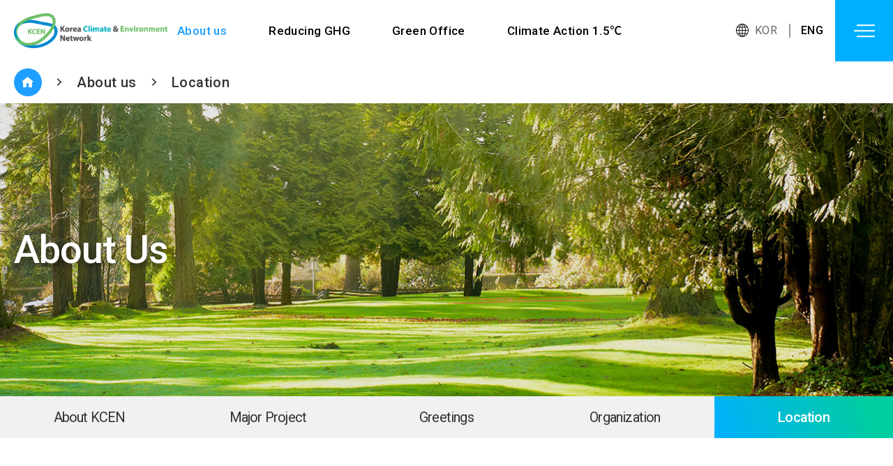

--- FILE ---
content_type: text/html;charset=utf-8
request_url: https://www.kcen.kr/en/aboutUs/location.jsp;jsessionid=8AB76DF7D7E94203ABE3541DAFCFCE61
body_size: 13178
content:

    
<!doctype html public "-//w3c//dtd html 4.01 transitional//en" "http://www.w3.org/tr/html4/loose.dtd">
<html>
<head>
	<title>Location</title>
	<meta http-equiv="content-type" content="text/html; charset=utf-8">
	<meta name="format-detection" content="telephone=no" />
	<meta name="viewport" content="user-scalable=no, initial-scale=1.0, maximum-scale=1.0, minimum-scale=1.0, width=device-width" />
	<link rel="shortcut icon" href="../img/favicon.ico" />
	<link rel="stylesheet" type="text/css" href="../css/jquery.bxslider.css" media="screen" />
	<link rel="stylesheet" type="text/css" href="../css/swiper.min.css" media="screen">
	<link rel="stylesheet" type="text/css" href="../css/common.css" media="screen" />
	<link rel="stylesheet" type="text/css" href="../css/content.css" media="screen" />
	<link rel="stylesheet" type="text/css" href="../css/sub.css" media="screen" />
	<link rel="stylesheet" type="text/css" href="../css/aos.css" media="screen" />
	
	<script type="text/javascript" src="../js/jquery-3.6.0.min.js"></script>
	<script type="text/javascript" src="../js/jquery-ui.js"></script>
	<script type="text/javascript" src="../js/base.js"></script>
	<script type="text/javascript" src="../js/sub.js"></script>
	<script type="text/javascript"  src="../js/aos.js"></script>
	<script type="text/javascript" src="../js/swiper.min.js"></script>
	<script type="text/javascript" src="../js/jquery.bxslider.js"></script>
	
	<script type="text/javascript">
		$(document).ready(function(){
			//1차메뉴 active
			$('#nav > ul > li').eq(0).addClass('active');

			//전체메뉴 active
			$('.mbtop > li:eq(0) ul li:eq(4)').addClass('active');
			

			//웹 탭메뉴 active
			$('.w_snb ul li').eq(4).addClass('active on');

			//모바일 탭메뉴 active
			$('.m_snb ul li').eq(4).addClass('active on');
			
			//애니메이션효과
			AOS.init({
			  disable: false,
			  useClassNames: true,
			  disableMutationObserver: false,
			  debounceDelay: 50,
			  throttleDelay: 99,
			  offset: 120,
			  delay: 0,
			  duration: 400,
			  easing: 'ease',
			  once: true, //애니메이션 반복
			  mirror: true,
			  anchorPlacement: 'top-bottom',

			});
		});
	</script>
	<style type="">

	</style>	
</head>
<body>
	<div id="wrap">
		<!-- 해더 -->
		
<div id="header" class="over">
	<div class="header_inner">
		<h1 class="logo"><a href="/en;jsessionid=53A8B568233F82F455546DB11D26E6A6"><img src="../img/main/logo.png" alt="Logo"></a></h1>
		<div id="nav" class="lnb">
			<ul>
				<li>
					<div><a href="/en/aboutUs/about.jsp;jsessionid=53A8B568233F82F455546DB11D26E6A6" title="About us">About us</a></div>
					<ul style="display: none;" class="test">
						<li><a href="/en/aboutUs/about.jsp;jsessionid=53A8B568233F82F455546DB11D26E6A6" title="About KCEN">About KCEN</a></li>
						<li><a href="/en/aboutUs/project.jsp;jsessionid=53A8B568233F82F455546DB11D26E6A6" title="Major Project">Major Project</a></li>
						<li><a href="/en/aboutUs/greetings.jsp;jsessionid=53A8B568233F82F455546DB11D26E6A6" title="Greetings">Greetings</a></li>
						<li><a href="/en/aboutUs/organization.jsp;jsessionid=53A8B568233F82F455546DB11D26E6A6" title="Organization">Organization</a></li>
						<li><a href="/en/aboutUs/location.jsp;jsessionid=53A8B568233F82F455546DB11D26E6A6" title="Location">Location</a></li>
					</ul>
				</li>
				<li>
					<div><a href="/en/reducingGHG/reducing.jsp;jsessionid=53A8B568233F82F455546DB11D26E6A6" title="Reducing GHG">Reducing GHG</a></div>
					<ul style="display: none;" class="test">
						<li><a href="/en/reducingGHG/reducing.jsp;jsessionid=53A8B568233F82F455546DB11D26E6A6" title="Reducing 1Ton of GHG per person">Reducing 1Ton of GHG per person</a></li>
						<li><a href="/en/reducingGHG/smart.jsp;jsessionid=53A8B568233F82F455546DB11D26E6A6" title="Smart Way">Smart Way</a></li>
						<li><a href="/en/reducingGHG/campaign.jsp;jsessionid=53A8B568233F82F455546DB11D26E6A6" title="Campaign">Campaign</a></li>
					</ul>
				</li>
				<li>
					<div><a href="/en/greenOffice/touch.jsp;jsessionid=53A8B568233F82F455546DB11D26E6A6" title="Green Office">Green Office</a></div>
					<ul style="display: none;">
						<li><a href="/en/greenOffice/touch.jsp;jsessionid=53A8B568233F82F455546DB11D26E6A6"  title="Green Touch">Green Touch</a></li>
						<li><a href="/en/greenOffice/printer.jsp;jsessionid=53A8B568233F82F455546DB11D26E6A6"  title="Green Printer">Green Printer</a></li>
					</ul>
				</li>
				<li>
					<div><a href="/en/ClimateBehavior/introduction.jsp;jsessionid=53A8B568233F82F455546DB11D26E6A6" title="Climate Behavior 1.5℃">Climate Action 1.5℃</a></div>
					<ul style="display: none;">
						<li><a href="/en/ClimateBehavior/introduction.jsp;jsessionid=53A8B568233F82F455546DB11D26E6A6"  title="Introduction">Introduction</a></li>
					</ul>
				</li>
			</ul>
		</div>
		<ul class="lan_list sns_web">
			<li><a href="/USR_main2016.jsp??=MAIN/index" title="KOR">KOR</a></li>
			<li class="on"><a href="/en;jsessionid=53A8B568233F82F455546DB11D26E6A6"title="ENG">ENG</a></li>
		</ul>
		<div class="btn-gnb-menu" style="margin: 0">
			<button class="btnAll">
				<span></span>
				<span></span>
				<span></span>
			</button>
		</div>
	</div>
	<!--
	<div class="bg_box" style="display: none;">
		<div class="box_img">
			<p>We are developing campaigns<br>
			to be implemented nationwide.</p>
		</div>
	</div>
	--!>
   <!-- 전체메뉴 -->
	<div id="menuAll">
		<div id="navi">
			<ul class="lan_list sns_mobile">
				<li><a href="http://test.kcen.kr/USR_main2016.jsp??=MAIN/index" title="KOR">KOR</a></li>
				<li class="on"><a href="/en;jsessionid=53A8B568233F82F455546DB11D26E6A6"title="ENG">ENG</a></li>
			</ul>
			<div class="mobile_top">
				<h3 class="slogan">Korea <em>Climate & Environment</em> Network</h3>
				<ul class="mbtop">
					<li>
						<a href="/en/aboutUs/about.jsp;jsessionid=53A8B568233F82F455546DB11D26E6A6" title="About us">About us</a>
						<ul>
							<li><a href="/en/aboutUs/about.jsp;jsessionid=53A8B568233F82F455546DB11D26E6A6" title="About KCEN">About KCEN</a></li>
							<li><a href="/en/aboutUs/project.jsp;jsessionid=53A8B568233F82F455546DB11D26E6A6" title="Major Project">Major Project</a></li>
							<li><a href="/en/aboutUs/greetings.jsp;jsessionid=53A8B568233F82F455546DB11D26E6A6" title="Greetings">Greetings</a></li>
							<li><a href="/en/aboutUs/organization.jsp;jsessionid=53A8B568233F82F455546DB11D26E6A6" title="Organization">Organization</a></li>
							<li><a href="/en/aboutUs/location.jsp;jsessionid=53A8B568233F82F455546DB11D26E6A6" title="Location">Location</a></li>
						</ul>
					</li>
					<li>
						<a href="/en/reducingGHG/reducing.jsp;jsessionid=53A8B568233F82F455546DB11D26E6A6" title="Reducing GHG">Reducing GHG</a>
						<ul>
							<li><a href="/en/reducingGHG/reducing.jsp;jsessionid=53A8B568233F82F455546DB11D26E6A6" title="Reducing 1Ton of GHG per person">Reducing 1Ton of GHG per person</a></li>
							<li><a href="/en/reducingGHG/smart.jsp;jsessionid=53A8B568233F82F455546DB11D26E6A6" title="Smart Way">Smart Way</a></li>
							<li><a href="/en/reducingGHG/campaign.jsp;jsessionid=53A8B568233F82F455546DB11D26E6A6" title="Campaign">Campaign</a></li>
						</ul>
					</li>
					<li>
						<a href="/en/greenOffice/touch.jsp;jsessionid=53A8B568233F82F455546DB11D26E6A6" title="Green Office">Green Office</a>
						<ul>
							<li><a href="/en/greenOffice/touch.jsp;jsessionid=53A8B568233F82F455546DB11D26E6A6"  title="Green Touch">Green Touch</a></li>
							<li><a href="/en/greenOffice/printer.jsp;jsessionid=53A8B568233F82F455546DB11D26E6A6"  title="Green Printer">Green Printer</a></li>
						</ul>
					</li>
					<li>
						<a href="/en/ClimateBehavior/introduction.jsp;jsessionid=53A8B568233F82F455546DB11D26E6A6" title="Climate Behavior 1.5℃">Climate Action 1.5℃</a>
						<ul>
							<li><a href="/en/ClimateBehavior/introduction.jsp;jsessionid=53A8B568233F82F455546DB11D26E6A6"  title="Introduction">Introduction</a></li>
						</ul>
					</li>
				</ul>
			</div>
		</div>
	</div>
</div>
<div class="divblind" style="display: none; position:absolute; left:0; top:0;filter:alpha(opacity=80); background:#282a2e; opacity:.8; width:100%; height:100%; z-index:10;"></div>

		
		<!-- 현재 경로 -->
		<p class="directory">
			<a class="home" href="/en;jsessionid=53A8B568233F82F455546DB11D26E6A6"><i class="xi-home"></i></a> <i class="xi-angle-right-min"></i>
			<a href="/en/aboutUs/about.jsp;jsessionid=53A8B568233F82F455546DB11D26E6A6" title="About us">About us</a><i class="xi-angle-right-min"></i>
			<a href="/en/aboutUs/location.jsp;jsessionid=53A8B568233F82F455546DB11D26E6A6" title="Location">Location</a>
		</p>

		<!-- 서브비주얼1 -->
		

<div id="sepration" style="background: url('../img/contents/sub_visual01.jpg') center center / cover no-repeat;">
	<div class="section">
		<h2>About Us</h2>
	</div>			
</div>

<div class="lm_bg">
	<h2 class="tab_view">About Us</h2>
	<!--//웹 탭메뉴 -->          
	<div class="w_snb">                
		<ul>
			<li><a href="/en/aboutUs/about.jsp;jsessionid=53A8B568233F82F455546DB11D26E6A6" title="About KCEN">About KCEN</a></li>
			<li><a href="/en/aboutUs/project.jsp;jsessionid=53A8B568233F82F455546DB11D26E6A6" title="Major Project">Major Project</a></li>
			<li><a href="/en/aboutUs/greetings.jsp;jsessionid=53A8B568233F82F455546DB11D26E6A6" title="Greetings">Greetings</a></li>
			<li><a href="/en/aboutUs/organization.jsp;jsessionid=53A8B568233F82F455546DB11D26E6A6" title="Organization">Organization</a></li>
			<li><a href="/en/aboutUs/location.jsp;jsessionid=53A8B568233F82F455546DB11D26E6A6" title="Location">Location</a></li>
		</ul>
	</div>
	<!--//모바일 탭메뉴 --> 
	<div class="m_snb">                         
		<ul>
			<li><a href="/en/aboutUs/about.jsp;jsessionid=53A8B568233F82F455546DB11D26E6A6" title="About KCEN">About KCEN</a></li>
			<li><a href="/en/aboutUs/project.jsp;jsessionid=53A8B568233F82F455546DB11D26E6A6" title="Major Project">Major Project</a></li>
			<li><a href="/en/aboutUs/greetings.jsp;jsessionid=53A8B568233F82F455546DB11D26E6A6" title="Greetings">Greetings</a></li>
			<li><a href="/en/aboutUs/organization.jsp;jsessionid=53A8B568233F82F455546DB11D26E6A6" title="Organization">Organization</a></li>
			<li><a href="/en/aboutUs/location.jsp;jsessionid=53A8B568233F82F455546DB11D26E6A6" title="Location">Location</a></li>
		</ul>
	</div>
</div>



		<!-- 컨텐츠영역 -->
		<div id="contents" data-aos="fade-down" data-aos-duration="1200" data-aos-delay="100"> 
			<div class="con_tit">
			  <h3>Location</h3>
				<p>Korea Climate and Environment Network Location</p>
			</div>
			<div class="con">
				<div class="map_wrap" data-aos="fade-down" data-aos-duration="1200" data-aos-delay="100">
					<div class="map">
						<iframe src="https://www.google.com/maps/embed?pb=!1m18!1m12!1m3!1d3168.362686597605!2d126.98852586776016!3d37.42853600106836!2m3!1f0!2f0!3f0!3m2!1i1024!2i768!4f13.1!3m3!1m2!1s0x357b5f9bee7097cf%3A0xe4f6d0864779677f!2z7ZWc6rWt6riw7ZuEwrftmZjqsr3rhKTtirjsm4ztgaw!5e0!3m2!1sen!2skr!4v1628226084246!5m2!1sen!2skr" width="100%" height="100%" style="border:0;" allowfullscreen="" loading="lazy"></iframe>
					</div>
					<div class="map_txt">
						<h5>Information</h5>
						<ul>
							<li><span>Address</span>13087 5th floor of Jeong Building (formerly Taeyang Building) 10-13</li>
							<li><span>Tel</span>+82-2-503-2284</li>
							<li><span>Fax</span>+82-2-503-2283</li>
							<li><span>E-mail</span>kcen@kcen.kr</li>
							<li><span>Directions</span>Within 50 meters Government Complex Gwacheon Station, Exit 11</li>
						</ul>
						<div class="map_btn button blue">
							<a href="https://maps.google.com/maps?ll=37.428634,126.990918&amp;z=16&amp;t=m&amp;hl=en&amp;gl=KR&amp;mapclient=embed&amp;cid=16498603560061724543" jsaction="mouseup:placeCard.largerMap" target="_blank">view on Google map</a>
						</div>
					</div>
				</div>
			</div>	
		</div>

		<!-- 푸터 -->
		
<div id="footer">
	<div class="copyright">			
		<h3><img src="../img/main/f_logo.png" alt="Logo"></h3>	
		<div class="address">
			<p>| Address | 13807 5th floor of Jeong Building (formerly Taeyang Building) 10-13 </p> 
			<p>| Contact | 02-503-2284 <span></span> | Fax | 02-503-2283 <span></span> | Email | kcen@kcen.kr</p>
			<p class="copy">COPYRIGHT ⓒ Korea Climate and Environment Network. ALL RIGHTS RESERVED. / 한국기후·환경네트워크</p>
		</div>
		<ul class="sns_list">
			<li><a href="https://blog.naver.com/greenstartkr" target="blank"><img src="../img/main/sns01.png" alt="naver blog"></a></li>
			<li><a href="https://www.facebook.com/greenstartkor" target="blank"><img src="../img/main/sns02.png" alt="facebook"></a></li>
			<li><a href="https://twitter.com/kcen1t" target="blank"><img src="../img/main/sns03.png" alt="twitter"></a></li>
		</ul>
	</div>
</div>

	</div>
</body>
</html>    

--- FILE ---
content_type: text/css
request_url: https://www.kcen.kr/en/css/common.css
body_size: 6823
content:
@charset "utf-8";
@import url('../css/layout.css');
@import url('../css/font.css');
@import url('../css/xeicon.css');
@import url('../css/remixicon.css');
@import url('http://fonts.googleapis.com/earlyaccess/notosanskr.css');
@import url('https://fonts.googleapis.com/css2?family=Noto+Sans+KR:wght@100;300;400;500;700;900&family=Roboto:wght@100;300;400;500;700;900&display=swap');
@import url('https://fonts.googleapis.com/css2?family=Jost:wght@100;200;300;400;500;600;700;800;900&display=swap');
@import url('https://fonts.googleapis.com/css2?family=Do+Hyeon&display=swap');
@import url('https://fonts.googleapis.com/css2?family=Alata&family=Raleway:wght@800;900&display=swap');
@import url('https://fonts.googleapis.com/css2?family=Stylish&display=swap');
@import url('https://fonts.googleapis.com/css2?family=Roboto:ital,wght@0,100;0,300;0,400;0,500;0,700;0,900;1,100;1,300;1,400;1,500;1,700;1,900&display=swap');
@import url('https://fonts.googleapis.com/css2?family=Yellowtail&display=swap');

/*-----Reset-----*/
*{margin:0; padding:0; box-sizing:border-box; }
html, body {  font-family: 'Roboto', 'Noto Sans KR', '나눔고딕',  'Dotum', '돋움', 'sans-serif'; color:#333; height:100%; -webkit-text-size-adjust:none; font-smoothing: antialiased;-webkit-font-smoothing: antialiased; letter-spacing: .02em; word-break: keep-all; line-height:100%;}
html, body, div, span, form, input, select, button, textarea, legend, fieldset, h1, h2, h3, h4, h5, h6, ul, ol, dl, li, dt, dd, blockquote, address, p, th, td, caption {margin:0;padding:0}
ol, ul, li {list-style:none;}
em, dt, dd, address, i {font-style:normal}
img {vertical-align:top; }
img, fieldset {border:0 none;}
label {padding-right:10px}
button {border:0 none;background:transparent;cursor:pointer; font-family: 'Roboto', 'Noto Sans KR', '나눔고딕',  'Dotum', '돋움', 'sans-serif';}
hr {display:none;}
legend, .skip, .blind, .skip_nav {width:0;height:0;visibility:hidden; font-size:0; line-height:0; position:absolute; top:0; left:-9999em; overflow:hidden;}
table caption {display:none}
table {border-collapse:collapse;border-spacing:0;}
header, footer, section, article, aside, nav, hgroup, details, menu, figure, figcaption {display:block;}
a{color:inherit;}
a:link, a:visited {text-decoration:none; }
a:hover, a:active {text-decoration:none}
.serif{font-family: 'Noto Serif KR', serif;}
h1, h2, h3, h4, h5, h6{ font-size:1rem; line-height:1.4; font-weight: 500; letter-spacing: -.02em; color:#333;}
input, textarea, select {font-family: inherit; letter-spacing: 0em; color: inherit;	padding: 0; outline: none;  font-size:1rem; }
button {border:0; cursor: pointer;}
*:focus { outline:none; }
.clearfix { display:block; }
.clearfix:after { display:block; clear:both; content:"."; visibility:hidden; height:0; }
.blind {position:absolute;top:-9999em}
.hide {display:inline-block;position:absolute;z-index:-10;width:0 !important;height:0 !important;overflow:hidden !important;font-size:medium;line-height:normal;word-break:break-all}

/*-----공통 스타일-----*/
html,body {height:100%;}
html{font-size:20px;}
body{font-size:1rem; min-height:100%;}
img{vertical-align:top; max-width: 100%;}
#wrap{position:relative; font-size:1rem; width:100%; line-height: 1.3;}

/*-----입력 스타일-----*/
input{-webkit-appearance:none; -webkit-border-radius:0; width:100%; background:#fff;  border:1px solid #d8d8d8; -webkit-appearance: none; -webkit-box-shadow: none; -moz-box-shadow: none; box-shadow: none; padding: 0px 10px;  box-sizing:border-box;  height: 40px; text-align:left;}
select::-ms-expand {  display: none;    -webkit-display: none;    -moz-display: none;    -o-display: none;    -ms-display: none;}
select{ background-image:none;   -webkit-appearance: none;    -moz-appearance: none;    -o-appearance: none;	-ms-appearance: none; padding:0px 10px; height:40px; border:1px solid #d8d8d8;background-image:none;   -webkit-appearance: none;    -moz-appearance: none;    -o-appearance: none;	-ms-appearance: none;	 background:#fff url("../images/content/sel_icon.png") no-repeat right 50%; background-size:18px auto; min-width:100px;}
textarea{padding:01rem; font-size:1rem; width:100%; box-sizing:border-box; vertical-align:middle; line-height:1.5; background:#fff; border:1px solid #b2b2b2;  color:#898989; -webkit-appearance: none; -webkit-box-shadow: none; -moz-box-shadow: none; box-shadow: none; border-radius:0;}
input[type="checkbox"] {-webkit-appearance:checkbox;vertical-align:middle}
input[type="radio"] {-webkit-appearance:radio;-webkit-border-radius:50px;width:13px;height:13px;margin:0 0 3px;padding:0;vertical-align:middle}

/*-----button-----*/
.button{display:inline-block; overflow:hidden; position:relative;font-size:01rem; min-width:100px; height:45px; line-height:43px; box-sizing:border-box; padding:0 15px; margin:2px 0px; border:1px solid #262520; background: #262520; color:#fff; text-align:center; vertical-align:top; transition:all 0.4s ease-out 0.1s; cursor:pointer; z-index:0;}
.button span{position:relative; z-index:2;}
.button.red{background:#c40251; border:1px solid #c40251;}
.button.blue{background:#2377d0; border:1px solid #1760ad;}
.button.black{background:#2d2b2b; border:1px solid #1f1f1f;}
.button.gray{background:#92999e; border:1px solid #92999e;}
.button.white{background:#fff; border:1px solid #cdcdcd; color:#444 !important;}

/*-----button hover-----*/
.button:before{content:''; display:block; position:absolute; top:0px; right:0px; bottom:0px; left:0px; z-index:-1; width:120%; height:110%; background:#fff; transform:translateX(-120%) skew(-15deg); transition:transform 0.7s cubic-bezier(0, 0, 0.21, 0.87) 0s;}
.button:hover:before,
.button:focus:before{background:#fff; transform:translateX(-10%) skew(-15deg) perspective(500px);}
.button:hover,
.button:focus{color:#222; box-shadow:0px 10px 15px rgba(0,0,0,0.15);}
input.button:hover,
input.button:focus{opacity:0.8; color:#fff !important;}
label.button.white:hover,
label.button.white:focus{color:#222 !important;}
label.button.white:before{display:none;}


/********************************************************
■ 레이아웃 변경
********************************************************/
html{font-size:20px;}
body{font-size:1rem;}


/********************************************************
■ 태블릿
********************************************************/
@media (max-width:1030px){
	html{font-size:16px;}
    body{font-size:1rem}
	.web{display:none;}
    .tablet{display:block;} 

}


/********************************************************
■ 모바일
********************************************************/
@media (max-width:767px){
	html{font-size:15px;}
    body{font-size:1rem}
	.mob{display:block;}


}




--- FILE ---
content_type: text/css
request_url: https://www.kcen.kr/en/css/content.css
body_size: 19227
content:
/*-----폰트-----*/
.con_tit h3{font-size: 2.7rem;}
.con h3,
.green_list > li .green_con .sign{font-size: 2rem;}
.con h4{font-size: 1.8rem;}
.con_tit h5,
.greet_bot em{font-size: 1.4rem;}
.con h5{color: #000; font-size: 1.4rem;}
.con h6{color: #000; font-size: 1.2rem;}
.green_list > li .green_con .plus .p_img{font-size: 1.2rem;}
.con_tit p{font-size: 1.1rem;}
.con_tit p.extra_txt,
.greet_bot p{font-size: .85rem;}

/*-----공통-----*/
#contents{overflow: hidden;}
.gray_wrap{background: #f9f9f9;}
.con_tit{text-align: center; padding: 0 1rem; width: 1400px; margin: 0 auto;}
.con_tit h3{position: relative; line-height: 1; padding: 2rem 0 1.6rem; border-bottom: 1px solid #999999; font-family: 'SUIT'; font-style: normal; font-weight: 700; font-size: 28px;}
.con_tit h5{position: relative; display: inline-block; margin-top: 2rem; padding: 0 1.5rem;}
.con_tit h5:before{position: absolute; display: block; content: ''; width: 1.15rem; height: 1.45rem; left: 0; top: 0; background: url('../img/contents/quo_down.png') no-repeat center center / contain;}
.con_tit h5:after{position: absolute; display: block; content: ''; width: 1.15rem; height: 1.45rem; right: 0; top: 0; background: url('../img/contents/quo_up.png') no-repeat center center / contain;}
.con_tit p{color: #777777; letter-spacing: .3em; line-height: 1.6;margin-top : 1.2rem; font-family: 'SUIT';font-style: normal;font-weight: 400;font-size: 19px;line-height: 24px;}
.con_tit p.extra_txt{color: #000; letter-spacing: 0; padding-top: 1rem; line-height: 1.4;}
.con{width: 1400px; padding: 4rem 0; margin: 0 auto;}
.emphasizing{position: relative; color: #1e9fff; display: inline-block; padding-bottom: .2rem; margin-bottom: 1.5rem;}
.emphasizing:after{position: absolute; content: ''; display: block; width: 100%; height: 1px; bottom: 0; background: #1e9fff;}

/*-----그라데이션 박스-----*/
.grady_wrap{position: relative; width: 100%; margin-bottom: 1rem; padding: 2rem 1rem; border-radius: 10rem; background: #fff; z-index: 0; text-align: center;}
.grady_wrap:after{position: absolute; display: block; content: ''; left: 50%; top: 49%; transform: translate(-50%, -49%); width: 100%; height: 100%; background: #fff; z-index: -1; border-radius: 10rem;}
.grady_wrap:before{position: absolute; display: block; content: ''; left: 50%; top: 49%; transform: translate(-50%, -49%); width: calc(100% + 8px); height: calc(100% + 8px); background: linear-gradient(360deg, #b3d3a1 0%, #70bffa 100%); z-index: -1; border-radius: 10.1rem; box-shadow: 0.1rem 0.1rem 0.5rem rgb(0, 0, 0, .1); }
.grady_wrap img{width: 3rem;}
.grady_wrap p{margin-top: 1rem; font-weight: 600; color: #000;}


/* 어바웃 KCEN */
.about_list{display: flex; justify-content: space-between;}
.about_list li{width: 48%; text-align: center;}
.about_list li > p{margin-top: 1rem;}


/*프로젝트*/
.project_list{display: flex; flex-wrap: wrap; justify-content: space-between; margin-top: -3rem;}
.project_list li{margin-top: 3rem; width: 48%;}
.project_list li img{width: 100%;}
.project_list li h6{position: relative; padding: 2rem 1rem; margin-bottom: 2rem;}
.project_list li h6:after{display: block; position: absolute; content: ''; width: 1.5rem; height: 3px; left:1rem; bottom: 0; background: #94c379;}
.project_list li p{padding: 0 1rem; color: #555;}
.major_img { height : 360px}


/* 인사말 */
.img_box{position: relative; display: flex; align-items: flex-end; width: 100%; height: 18rem; padding: 3.5rem 3rem; background: url('../img/contents/img_box01.jpg') center center / cover no-repeat;}
.img_box:after{position: absolute; display: block; content: ''; width: 500vw; height: 200vh; background: #f3f3f3; left:50%; transform: translateX(-50%); top: 9rem; z-index: -1;}
.img_box h4{position: relative; color: #fff; padding-top: 3rem;}
.img_box h4:after{position: absolute; display: block;  content: ''; width: 1.8rem; height: 1.4rem; background: #f3f3f3; left:0; top: 0; background: url('../img/contents/quotation.png') center center / contain no-repeat;}
.greet_top{padding: 3rem;}
.greet_top h5{padding-bottom: 1rem;}
.greet_top p{padding-bottom: 1rem; color: #555;}
.greet_top p:last-child{padding-bottom: 0;}
.greet_bot{position: relative; padding: 2rem 3rem;}
.greet_bot:after{position: absolute; display: block; content: ''; width: 100%; height: 1px; top: 0; left: 50%; transform: translateX(-50%); background: #ccc;}
.greet_bot p{font-weight: 500; text-align: right; color: #000;}
.greet_bot em{padding-left: 1rem; font-family: 'Yellowtail', cursive;}


/*조직도*/
.organization_box{text-align: center;}
.organization_box img{max-width: 1182px; width: 100%;}


/*지도*/
.map_wrap{border: 1px solid #ddd;}
.map{position: relative; width: 100%; height: 26rem;}
.map_txt{padding: 1rem;}
.map_txt h5{margin-bottom: .5rem;}
.map_txt ul{margin-bottom: -.5rem;}
.map_txt ul li{position: relative; padding-left: 7rem; margin-bottom: .5rem; font-weight: 300; transition:all .2s; -webkit-transition:all .3s;}
.map_txt ul li span{position: absolute; left:1rem; top:0; font-weight: 500; transition:all .2s; -webkit-transition:all .3s;}
.map_txt ul li span:after{position: absolute; content: ''; display: block; width: .4rem; height: 2px; background: #1e9fff; left: -1rem; top:.6rem;}
.map_txt .map_btn{margin-top: 1rem;}
.map_txt .map_btn:hover,
.map_txt .map_btn:focus{color:#2377d0;}


/*GHG 1톤 줄이기*/
.reducing_box{width: 100%; max-width: 1200px; margin: 0 auto; text-align: center; padding: 3rem; border-radius: 5rem; border: .5rem solid #1e9fff; background: #fff; margin-bottom: 1rem;}
.reducing_box h5{}

.reducing_list{width: 100%; max-width: 1200px; margin: 0 auto; display: flex; justify-content: space-between; padding-top: 3rem; background: url('../img/contents/reducing_bg.png') no-repeat center top / contain; }
.reducing_list li{width: 20%; text-align: center;}
.reducing_list li .grady_wrap{position: relative; width: 100%; padding: 0; padding-top: 100%; border-radius: 50%; margin-bottom: 2rem;}
.reducing_list li .grady_wrap:after{left: 50%; top: 49%; transform: translate(-50%, -49%); border-radius: 50%;}
.reducing_list li .grady_wrap:before{left: 50%; top: 49%; transform: translate(-50%, -49%); width: calc(100% + 8px); height: calc(100% + 8px); border-radius: 50%;}
.reducing_list li .grady_wrap img{position: absolute; left: 50%; top: 50%; transform: translate(-50%, -50%); width: 3rem;}
.reducing_list li p{font-weight: 500;}


/*스마트 웨이*/
.smart_list{display: flex; flex-wrap: wrap; margin-top: -2rem; margin-left: -2rem;}
.smart_list li{width: calc(50% - 2rem); margin-left: 2rem; margin-top: 2rem; padding: 2rem; background: #fff; border-radius: .5rem;}
.smart_list li h6{position: relative; margin-bottom: 2rem; padding-left: 3.5rem;}
.smart_list li h6:after{position: absolute; content: ''; display: block; left:0; bottom: -1rem; width: 100%; height: 1px; background: #e7e7e7;}
.smart_list li h6 img{position: absolute; left:0; top:-.5rem; width: 3rem;}
.smart_list li p.s_red{color: #ff0000;}


/*캠페인*/
.campaign_list {margin-top: -4.5rem;}
.campaign_list > li{position: relative; overflow: hidden; margin-top: 4.5rem;}
.campaign_list > li .cam_img{position: absolute; top:0; width: 50%; z-index: -1;}
.campaign_list > li .cam_img img{width: 100%;}
.campaign_list > li .cam_txt{width: 57%; margin-top: 6rem; background: #fff; padding: 3rem 2.5rem; z-index: 2;}
.campaign_list > li .cam_txt h6{margin-bottom: 1rem;}
.campaign_list > li .cam_txt ul{}
.campaign_list > li .cam_txt ul li{position: relative; margin-top: .75rem; padding-left: .5rem;}
.campaign_list > li .cam_txt ul li:after{position: absolute; content: ''; display: block; background: #1e9fff ; width: .2rem; height: .2rem; border-radius: 50%; left:0; top: .6rem;}
.campaign_list > li .cam_txt ul li span{font-weight: 500; display: block; margin-bottom: .2rem;}

.campaign_list > li:nth-of-type(2n) .cam_img{right: 0;}
.campaign_list > li:nth-of-type(2n+1) .cam_img{left: 0;}
.campaign_list > li:nth-of-type(2n) .cam_txt{float: left;}
.campaign_list > li:nth-of-type(2n+1) .cam_txt{float: right;}


/*그린오피스*/
.green_list{}
.green_list > li{padding: 3rem 0; display: flex; justify-content: space-between; flex-direction: column; align-items: center; justify-items: center; text-align: center;}
.green_list > li:first-child{border-top:0; padding: 0 0 3rem;}
.green_list > li .green_title{width: 100%; margin-bottom: 32px}
.green_list > li .green_title h5{font-weight: 700;}
.green_list > li .green_con{width: 65%;}
.green_list > li .green_con .sign{color: #1e9fff;}
.green_list > li .green_con > p{color: #555;}
.green_list > li .green_con .plus{max-width: 27rem; margin: 2.5rem auto 0; display: flex; justify-content: center; background: #f0f6ff; border-radius: 10rem; padding: 1.5rem;}
.green_list > li .green_con .plus .p_img{width: 10rem; height: 10rem; display: flex; flex-direction: column; align-items: center; justify-content: center; border-radius: 50%; background: #fff; color: #000; font-weight: 700;}
.green_list > li .green_con .plus .p_img img{margin-bottom: .5rem;}
.green_list > li .green_con .plus .sign{line-height: 10rem; padding: 0 1rem;}
.green_list > li .green_con .equal_list{display: flex; justify-content: center; margin-top: 2.5rem;}
.green_list > li .green_con .equal_list li{width: 14rem; text-align: center;}
.green_list > li .green_con .equal_list li.sign{width: 2rem; line-height: 10rem;}
.green_list > li .green_con .equal_list li .e_img{position: relative; margin: 0 auto; width: 10rem; padding-top: 10rem; border-radius: 50%; background: #f0f6ff;}
.green_list > li .green_con .equal_list li .e_img img{position: absolute; left: 50%; top: 50%; transform: translate(-50%, -50%);}
.green_list > li .green_con .equal_list li p{margin-top: 1rem; color: #555;}

.green_tb{width:100%; table-layout:fixed; border-top: 2px solid #1e9fff; color: #555;}
.green_tb th,
.green_tb td{border-bottom: 1px solid #e7e7e7; box-sizing: border-box; padding: .6rem .3rem; text-align: center; border-right: 1px solid #e7e7e7;}
.green_tb tr th:last-child,
.green_tb tr td:last-child{border-right:0;}
.green_tb th{background: #f9f9f9;}
.green_tb thead th{position: relative; font-weight: 700; }
.green_tb .for_mobile{display: none;}

.green_link{max-width: 40rem; margin: 3rem auto 0;}
.green_link .grady_wrap h5{font-weight: 700;}
.green_link .grady_wrap p{color: #555; margin-top: 0; font-weight: 400;}
.green_link .grady_wrap .link_go{position: relative; display: inline-block; margin-top: 1rem; padding: .75rem 5rem .75rem 2rem; border-radius: 2rem; background: #1e9fff; color: #fff;}
.green_link .grady_wrap .link_go:after{position: absolute; content: ''; display: block; width: 2.85rem; height: 1.1rem; right: 1rem; top:50%; transform: translateY(-50%); background: url('../img/contents/link_go.png') no-repeat center center / contain;}

.con_printer .green_list > li .green_con .sign{color: #8cbf6f;}
.con_printer .green_list > li .green_con .plus,
.con_printer .green_list > li .green_con .equal_list li .e_img{background: #f0f7ec;}
.con_printer .green_tb{border-top: 2px solid #8cbf6f;}
.con_printer .green_link .grady_wrap .link_go{background: #8cbf6f;}
.con_printer .green_link .grady_wrap .link_go:after{background: url('../img/contents/link_go_g.png') no-repeat center center / contain;}


/*인트로덕션*/
.introduction{display: flex;}
.introduction .intro_info{position: relative; padding-top: 3rem; width: 30rem;}
.introduction .intro_info:before{position: absolute; content: ''; display: block; width: 4.4rem; height: 2.6rem; left:-3rem; top: -1rem; background:  url('../img/contents/cloud01.png') no-repeat center center / contain; z-index: -1;}
.introduction .intro_info .emphasizing{margin-bottom:.5rem;}
.introduction .intro_info .info_list{position: relative; padding-top: 2rem; margin-top: 1.5rem; color: #fff;}
.introduction .intro_info .info_list:after{position: absolute; content: ''; left: 50%; transform: translateX(-50%); top: 0; width: 200vw; height: 200vh; background: #1e9fff; z-index: -1;}
.introduction .intro_info .info_list li{margin-bottom: 1rem;}
.introduction .intro_info .info_list li h6{color: #fff;}
.introduction .intro_info .info_list li p{line-height: 1.5; font-weight: 300;}
.introduction .intro_info .info_list li.download{margin-left: -1rem; }
.introduction .intro_info .info_list li.download div{position: relative; display: inline-block; color: #294174; background: #fff; border-radius: 5rem; padding: 0 1rem; text-align: center; height: 3rem; line-height: 3rem; margin-left: 1rem; margin-bottom: .75rem;}
.introduction .intro_info .info_list li.download div a{display: flex; align-items: center; font-family: 'Noto Sans KR';}
.introduction .intro_info .info_list li.download div a img{ margin-right: .5rem;}

.introduction .intro_img{position: relative; width: calc(100% - 30rem);}
.introduction .intro_img:after{position: absolute; content: ''; display: block; width: 9.85rem; height: 6.35rem; right:-3rem; top: -6rem; background:  url('../img/contents/cloud02.png') no-repeat center center / contain; z-index: -1;}
.introduction .intro_img img{width: 100%;}


/********************************************************
■ 레이아웃 변경
********************************************************/
@media (max-width:1400px){
	/*-----공통-----*/
	.con, .con_tit{width: 100%; padding: 4rem 1rem;}
	.con_tit p.extra_txt br{display: none;}


	/* 어바웃 KCEN */
	.about_txt br,
	.about_list li > p br,
	.about_list li .grady_wrap p br{display: none;}
	
	/*프로젝트*/
	.major_img { height : 300px}

}
/********************************************************
■ 태블릿
********************************************************/
@media (max-width:1030px){
	/*-----공통-----*/
	.con{padding: 3rem 1rem;}
	.con_tit h3{padding: 3rem 0;}
	.con_tit h3:after{height: 1.5rem; bottom: .5rem;}


	/*캠페인*/
	.campaign_list > li .cam_txt{margin-top: 3rem; padding: 2rem 1.5rem;}


	/*그린오피스*/
	.green_list > li{display: block;}
	.green_list > li .green_title{width: 100%;}
	.green_list > li .green_con{width: 100%;}


	/*인트로덕션*/
	.introduction .intro_info{width: 25rem;}
	.introduction .intro_img{width: calc(100% - 25rem);}
	
}


/********************************************************
■ 모바일
********************************************************/
@media (max-width:767px){
	/*-----폰트-----*/
	.con h4{font-size: 1.5rem;}
	.con h5,
	.greet_bot em{font-size: 1.4rem;}
	.greet_bot p{font-size: .85rem;}

	
	/* 어바웃 KCEN */
	.about_list{display: block; margin-top: -2rem;}
	.about_list li{margin-top: 2rem; width: 100%; padding: 1rem 2rem;}


	/*프로젝트*/
	.project_list{display: block; margin-top: 0;}
	.project_list li{margin-top: 3rem; width: 100%;}


	/* 인사말 */
	.img_box{padding: 2.5rem 2rem;}
	.img_box h4{padding-top: 2rem;}
	.greet_top{padding: 2rem;}
	.greet_top p br{display: none;}
	.greet_bot{padding: 1.5rem 2rem;}
	.greet_bot em{display: block; margin-bottom: 1rem;}
	.greet_bot p:last-child em{margin-bottom: 0;}


	/*지도*/
	.map_txt ul li{padding-left:0;}
	.map_txt ul li span{position: relative; left:auto; top:auto; display: block; margin-left: 1rem;}


	/*GHG 1톤 줄이기*/
	.reducing_box{padding: 2.5rem 1.5rem;}

	.reducing_list{flex-wrap: wrap;}
	.reducing_list li{width: calc(50% - 2rem); margin: 1rem;}
	.reducing_list li .grady_wrap{margin-bottom: 1rem;}


	/*스마트 웨이*/
	.smart_list{margin-top: -2rem; margin-left: 0;}
	.smart_list li{width: 100%; margin-left: 0; margin-top: 2rem; padding: 2rem;}


	/*캠페인*/
	.campaign_list > li .cam_txt{margin-top: 4rem; }


	/*캠페인*/
	.campaign_list {margin-top: -3rem;}
	.campaign_list > li{margin-top: 3rem;}
	.campaign_list > li .cam_img{position: relative; top: auto; width: 100%;}
	.campaign_list > li .cam_img img{width: 100%;}
	.campaign_list > li .cam_txt{width: 100%; margin-top: 0; padding: 1rem 0;}
	
	.campaign_list > li:nth-of-type(2n){display: flex; flex-direction: column-reverse;}
	.campaign_list > li:nth-of-type(2n) .cam_img{right: auto;}
	.campaign_list > li:nth-of-type(2n+1) .cam_img{left: auto;}
	.campaign_list > li:nth-of-type(2n) .cam_txt,
	.campaign_list > li:nth-of-type(2n+1) .cam_txt{float: none;}


	/*그린오피스*/
	.green_tb .for_mobile{display: block;}
	.green_tb, 
	.green_tb thead, 
	.green_tb tbody, 
	.green_tb th, 
	.green_tb td, 
	.green_tb tr {display: block;}
	.green_tb tr:nth-child(even) {background: #f0f6ff; padding:0;}
	.green_tb td {border: none;   position: relative;  padding:.5rem 0; padding-left: 35%;}
	.green_tb td:before {position: absolute; top: 50%; left: 0;transform:translateY(-50%); text-align:center;  width: 30%; font-weight:700; color:#555; line-height:1.3; word-break:keep-all; padding-right: .75rem; white-space: nowrap;}
	.green_tb thead tr {position: absolute; top: -9999px; left: -9999px;}    
	.green_tb tbody td {border: none; position: relative; padding:1rem 0; padding-left: 35%; text-align:left; line-height:1.5rem; border-bottom:1px solid #e7e7e7;}

	.green_tb td:nth-of-type(1):before { content: "Item"; }
	.green_tb td:nth-of-type(2):before { content: "Effect"; }
	.green_tb td:nth-of-type(3):before { content: "Note"; }

	.con_printer .green_tb tr:nth-child(even) {background: #f0f7ec;}


	/*인트로덕션*/
	.introduction{display: block;}
	
	.introduction .intro_info{width: 100%; padding-top: 0;}
	.introduction .intro_info:before{left:-3rem; top: -3rem; }
	.introduction .intro_info .info_list{padding-top: 1rem; margin-top: .5rem;}
	.introduction .intro_info .info_list li.download{margin-left: -.5rem;}
	.introduction .intro_info .info_list li.download div{margin-left: .5rem;}

	.introduction .intro_img{width: 100%;}
	.introduction .intro_img:after{right:-2rem; top: -5rem;}
}


@media (max-width:480px){


	/*그린오피스*/
	/*.green_list > li .green_con .plus{flex-direction: column; align-items: center; max-width: 100%; padding: 2rem; border-radius: 20rem;}
	.green_list > li .green_con .plus .p_img{width: calc(100vw - 6rem); height: calc(100vw - 6rem);}
	.green_list > li .green_con .equal_list li .e_img{width: 15rem; height: 15rem;}
	.green_list > li .green_con .equal_list{flex-direction: column; align-items: center;}*/
	.green_list > li .green_con .plus .sign{line-height: 3rem;}
	.green_list > li .green_con .equal_list li{width: 14rem; text-align: center;}
	.green_list > li .green_con .equal_list li.sign{line-height: 4rem;}
	.green_list > li .green_con .equal_list li .e_img img{position: absolute; left: 50%; top: 50%; transform: translate(-50%, -50%);}
	.green_list > li .green_con .equal_list li p{margin-top: 1rem; color: #555;}


	/*인트로덕션*/
	.introduction .intro_info .info_list li.download div{padding: 0 .75rem;}
	.introduction .intro_info .info_list li.download div a {font-size: .85rem;}
	.introduction .intro_info .info_list li.download div a img{width: 1rem;}
}



--- FILE ---
content_type: text/css
request_url: https://www.kcen.kr/en/css/sub.css
body_size: 5142
content:
/*-----폰트-----*/
#sepration .section h2{font-size: 2.8rem;}
.tab_view{font-size:1.1rem;}


/* 현재 경로 */
.directory{width: 1400px; margin: 0 auto; padding: .5rem 0; display: flex; align-items: center;}
.directory a{ font-weight: 500;}
.directory a.home{display: inline-block; background: #1e9fff; color: #fff; width: 2rem; height: 2rem; text-align: center; border-radius: 50%;;}
.directory a.home i{line-height: 2rem; padding: 0 .5rem;}
.directory > i{margin: 0 .75rem;}


/* 서브비주얼 */
#sepration { width:100%; height:24rem; position:relative;}
#sepration .section{width:1400px; margin:0 auto;  opacity: 0; -webkit-transform: translateY(1rem);transform: translateY(1rem); -webkit-transition: 1s 0.4s;transition: 1s 0.4s; box-sizing:border-box; position: relative; height:100%; display:flex; align-items: center; text-shadow: 1px 5px 10px rgb(0, 0, 0, .5); padding: 0 0 3.5rem;}
#sepration .section.on{opacity: 1;-webkit-transform: translateY(0);transform: translateY(0);}
#sepration .section h2{line-height:1.0; font-weight:500; color: #fff;}


/* 서브메뉴 */
.tab_view,
.m_snb{display:none;}
.lm_bg {clear:both;  margin-top:-3rem; position:relative;}
.lm_bg .w_snb {width:100%;  height: 3rem; background: #F9F9F9;}
.lm_bg .w_snb ul {width:1400px; margin:0 auto;text-align:center;}
.lm_bg .w_snb ul li {width:20%; float:left; line-height: 3rem; height: 3rem; position : relative; box-sizing:border-box; background: #F1F1F1; }
.lm_bg .w_snb ul li a{display: block; color: #333333; font-weight:400; letter-spacing:-0.04em; box-sizing:border-box; -webkit-transition: 0.4s;transition: 0.4s;}
.lm_bg .w_snb ul li a:before{content:'';display : block; position : absolute; left:0; top:25%;width :1px; height : 50%; background :rgba(255, 255, 255, .15);}
.lm_bg .w_snb ul li:first-child a:before{display:none;}
.lm_bg .w_snb ul li:hover a,
.lm_bg .w_snb ul li.on a{position: relative; z-index:1; color : rgba(255, 255, 255, 1); background: linear-gradient(71.7deg, #00AFFF 0%, #00CDA0 85.5%), #121214;}
.lm_bg .w_snb ul li.active a{position: relative; font-weight: 500;}


/********************************************************
■ 레이아웃 변경
********************************************************/
@media (max-width:1400px){
	/* 현재 경로 */
	.directory{width: 100%; padding: .5rem 1rem;}


	/* 서브비주얼 */
	#sepration .section{width:100%; padding: 0 1rem 3rem;}
	

	/* 서브메뉴 */
	.lm_bg .w_snb ul {width:100%;}


}
/********************************************************
■ 태블릿
********************************************************/
@media (max-width:1030px){
	/*-----폰트-----*/
	.lm_bg .m_snb ul li a{font-size:1.1rem;}


	/* 서브비주얼 */
	#sepration {height:18rem;}
	#sepration .section{width:100%; padding: 0 1rem}


	/* 서브메뉴 */	
	.lm_bg {margin-top: 0;}
	.w_snb{display: none;}
	.m_snb{display: block;}
	.tab_view{display:block; cursor:pointer; background: linear-gradient(71.7deg, #00AFFF 0%, #00CDA0 85.5%), #121214; padding:1rem .75rem; box-sizing:border-box; color:#fff; box-sizing:border-box; padding-left:0.75rem; font-weight:normal; position:relative; text-align: center;}
	.tab_view:after{position: absolute; content: "\e936"; font-family: 'xeicon' !important; display: inline-block; right: 1rem; top:50%; transform: translateY(-50%); speak: none; font-style: normal; font-weight: normal; font-variant: normal; text-transform: none; line-height: 1; color: #fff; -webkit-transition: 0.4s;transition: 0.4s; -webkit-font-smoothing: antialiased;-moz-osx-font-smoothing: grayscale;}
	.tab_view.on{cursor:pointer; }
	.tab_view.on:after{transform: translateY(-50%) rotateZ(180deg);  -webkit-transition: 0.4s;transition: 0.4s;}
	.tab_view span{position:absolute; top:50%; right:1rem; margin-top:-4.5px; display:block; }
	.tab_view span img{width:13px;}
	.tab_view.on{cursor:pointer; }
	.tab_view.on span img{transform:rotateX(180deg);}
	.m_snb {position:relative;box-sizing:border-box; height:0; width:100%;}
	.m_snb ul{display:none; z-index:10;position:absolute;width:100%;left:0; top: 0; margin:0 auto; line-height:0; background:#f7f8f9; box-sizing:border-box; padding:1rem .75rem; box-shadow: 6px 6px 6px 0px rgba(25, 25, 25, 0.15);-webkit-box-shadow:   6px 6px 6px 0px rgba(25, 25, 25, 0.15);	-moz-box-shadow:  6px 6px 6px 0px rgba(25, 25, 25, 0.15); }
	.lm_bg .m_snb ul li {width:100% !important;border:none !important;height:auto; line-height:auto; margin-left:0; vertical-align:middle; box-sizing:border-box; }
	.lm_bg .m_snb ul li a {display:block; padding:.75rem .75rem;line-height: 1.0; height: auto;  font-weight:500; color:#888; -webkit-transition: 0.4s;transition: 0.4s;}
	.lm_bg .m_snb ul li strong{ font-weight:500;} 
	.lm_bg .m_snb ul li:hover a,
	.lm_bg .m_snb ul li.on a{color:#1e9fff;}

}


/********************************************************
■ 모바일
********************************************************/
@media (max-width:767px){


}


@media (max-width:480px){

	/* 현재 경로 */
	.directory > i {margin: 0 .5rem;}
}



--- FILE ---
content_type: application/javascript
request_url: https://www.kcen.kr/en/js/sub.js
body_size: 550
content:
$(document).ready(function(){
	//웹 탭메뉴 갯수별 % 다르게
	var leftWidth = 100/$('.w_snb > ul > li').length;
	$('.w_snb > ul > li').css('width',leftWidth+'%');


	//모바일 탭메뉴
	$('.m_snb > ul').addClass('tab_ul');
	var ts = 0;
	$('.tab_view').click(function(){
		if(ts == 0){
			$(this).addClass('on'); $('.tab_ul').slideDown(300); ts = 1;
		}else{
			$(this).removeClass('on'); $('.tab_ul').slideUp(300); ts = 0;
		}
	});


	//서브비주얼 텍스트 효과
	$('#sepration > .section').addClass('on');

});

--- FILE ---
content_type: application/javascript
request_url: https://www.kcen.kr/en/js/base.js
body_size: 2979
content:
$(document).ready(function(){
	//주메뉴 제어 Begin
	var bg_box = 'off';//필수 입력
	var nav_cnt = 0;
	
	
	$('div#nav > ul > li').each(function(){
		$(this).find('a:first').on('mouseover', function(){
			$('#header').addClass('over');
			$('div#nav > ul > li').removeClass('on');
			$(this).parent().parent().addClass('on');

			$('div#nav ul li ul li').removeClass('on');
			$(this).parent().parent().find('ul > li').addClass('on');
			$('div#nav > ul > li.on > ul').slideDown(300);
			$('div#nav > ul > li:not(.on) > ul').slideUp(300);
			
		});
	});
	/**$('div#nav > ul > li').each(function(){
		$(this).find('a:first').on('mouseover', function(){
			$('#header').addClass('over');
			$('div#nav > ul > li').removeClass('on');
			$(this).parent().parent().addClass('on');

			$('div#nav ul li ul li').removeClass('on');
			$(this).parent().parent().find('ul > li').addClass('on');
			if(bg_box == 'off'){
				$(".bg_box").hide().slideDown(300);
				$('div#nav > ul > li > ul').slideDown(300);
				bg_box = 'on';
			}
			//$('.divblind').css({ height:$('body').height() }).fadeIn(200);
		});
	});*/

	$('div#nav > ul > li').each(function(){
		$(this).find('ul').on('mouseover', function(){
			$('div#nav > ul > li').removeClass('on');
			$(this).parent().addClass('on');
			$('div#nav ul li ul li').removeClass('on')
			$(this).find('li').addClass('on');
		});
	});

	$('#header').on('mouseleave', function(){
		var sp = $(window).scrollTop();
		bg_box = 'off';
		$('div#nav > ul > li').removeClass('on');
		$('div#nav > ul > li > ul > li').removeClass('on');
		$('.bg_box').stop().slideUp(200);
		$('div#nav > ul > li > ul').stop().slideUp(200);
		$('.divblind').fadeOut(100);
	});
	//주메뉴 제어 End


	//사이트맵
	$('.mobile_top > ul').addClass('mbtop');
	$('.mbtop > li > div > a').unwrap();
	$('.mbtop > li > ul > li').each(function(){
		if($(this).find('a:first').attr('href') == '#'){
			$(this).find('a:first').attr('href',$(this).find(' > ul > li > a:first').attr('href'));
		}
	});


	//사이트맵 버튼
	$('.btn-gnb-menu, .sitemap').click(function(){
		if($('#header').hasClass('open') == false){
			$('#header').addClass('open');
			$('body,html').css('overflow','hidden');
		}else{
			$('#header').removeClass('open');
			$('body,html').css('overflow','visible');
		}
	});


	//사이트맵 모바일
	$('.mbtop > li > a').click(function(){
		var mbtop_li = $(this).parent();
		var midx = mbtop_li.index();

		$('.mbtop > li > ul').slideUp(200);
		$('.mbtop > li').each(function(){
			if($(this).index() != midx){
				$(this).removeClass('open_li');
			}
		});

		if(mbtop_li.find('ul > li').length > 0){
			if(mbtop_li.prop('class') == 'open_li'){
				mbtop_li.removeClass('open_li');
				mbtop_li.find('ul').slideUp(200);
			}else{
				mbtop_li.addClass('open_li');
				mbtop_li.find('ul').slideDown(200);
			}
			return false;
		}
	});
});

--- FILE ---
content_type: image/svg+xml
request_url: https://www.kcen.kr/kcen2016/images/main_new/icon_wold.svg
body_size: 1158
content:
<svg width="17" height="18" viewBox="0 0 17 18" fill="none" xmlns="http://www.w3.org/2000/svg">
<path d="M8.5 17.0021C3.81362 17.0021 0 13.1884 0 8.5C0 3.81362 3.81362 0 8.5 0C13.1864 0 17 3.81362 17 8.5C17.0021 13.1884 13.1884 17.0021 8.5 17.0021ZM8.5 0.827251C4.27068 0.827251 0.827251 4.26861 0.827251 8.5C0.827251 12.7314 4.27068 16.1727 8.5 16.1727C12.7293 16.1727 16.1727 12.7314 16.1727 8.5C16.1748 4.26861 12.7314 0.827251 8.5 0.827251Z" fill="black"/>
<path d="M8.5 17.0021C5.95206 17.0021 3.95425 13.2691 3.95425 8.50207C3.95425 3.73297 5.95206 0 8.5 0C11.0479 0 13.0457 3.73297 13.0457 8.5C13.0457 13.267 11.05 17.0021 8.5 17.0021ZM8.5 0.827251C6.48357 0.827251 4.7815 4.341 4.7815 8.5C4.7815 12.659 6.48357 16.1727 8.5 16.1727C10.5164 16.1727 12.2185 12.659 12.2185 8.5C12.2185 4.341 10.5164 0.827251 8.5 0.827251Z" fill="black"/>
<path d="M8.91363 0.413624H8.08638V16.5884H8.91363V0.413624Z" fill="black"/>
<path d="M16.5884 8.08637H0.41362V8.91362H16.5884V8.08637Z" fill="black"/>
<path d="M15.3869 4.00389H1.6152V4.83114H15.3869V4.00389Z" fill="black"/>
<path d="M15.3869 12.1689H1.6152V12.9961H15.3869V12.1689Z" fill="black"/>
</svg>
